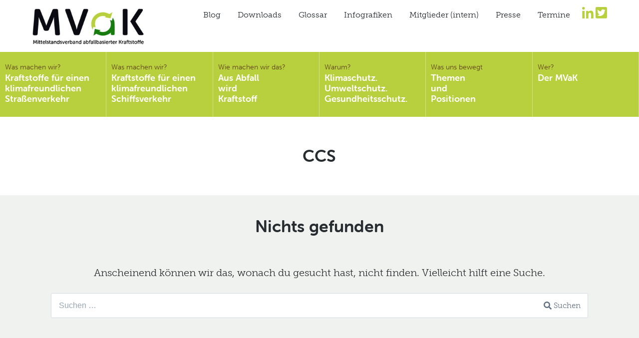

--- FILE ---
content_type: text/html; charset=UTF-8
request_url: https://www.mvak.eu/tag/ccs/
body_size: 14671
content:
<!DOCTYPE html>
<html lang="de" class="no-js">
<head>
	<meta charset="UTF-8">

<!-- Diese Seite wurde optimiert mit wpSEO (https://www.wpseo.org). -->
<title>CCS › Mittelstandsverband abfallbasierter Kraftstoffe e.V.</title>
<meta name="robots" content="noindex, follow" />
<link rel="canonical" href="https://www.mvak.eu/tag/ccs/" />

	<meta name="viewport" content="width=device-width, initial-scale=1">
	<link rel="profile" href="http://gmpg.org/xfn/11">
	<link rel="pingback" href="https://www.mvak.eu/xmlrpc.php">

	
	<style>img:is([sizes="auto" i], [sizes^="auto," i]) { contain-intrinsic-size: 3000px 1500px }</style>
	<script>document.documentElement.className = document.documentElement.className.replace("no-js","js");</script>
<link rel="alternate" type="application/rss+xml" title="Mittelstandsverband abfallbasierter Kraftstoffe e.V. &raquo; Feed" href="https://www.mvak.eu/feed/" />
<link rel="alternate" type="application/rss+xml" title="Mittelstandsverband abfallbasierter Kraftstoffe e.V. &raquo; Kommentar-Feed" href="https://www.mvak.eu/comments/feed/" />
<link rel="alternate" type="application/rss+xml" title="Mittelstandsverband abfallbasierter Kraftstoffe e.V. &raquo; Schlagwort-Feed zu CCS" href="https://www.mvak.eu/tag/ccs/feed/" />
<script type="text/javascript">
/* <![CDATA[ */
window._wpemojiSettings = {"baseUrl":"https:\/\/s.w.org\/images\/core\/emoji\/16.0.1\/72x72\/","ext":".png","svgUrl":"https:\/\/s.w.org\/images\/core\/emoji\/16.0.1\/svg\/","svgExt":".svg","source":{"concatemoji":"https:\/\/www.mvak.eu\/wp-includes\/js\/wp-emoji-release.min.js?ver=6.8.3"}};
/*! This file is auto-generated */
!function(s,n){var o,i,e;function c(e){try{var t={supportTests:e,timestamp:(new Date).valueOf()};sessionStorage.setItem(o,JSON.stringify(t))}catch(e){}}function p(e,t,n){e.clearRect(0,0,e.canvas.width,e.canvas.height),e.fillText(t,0,0);var t=new Uint32Array(e.getImageData(0,0,e.canvas.width,e.canvas.height).data),a=(e.clearRect(0,0,e.canvas.width,e.canvas.height),e.fillText(n,0,0),new Uint32Array(e.getImageData(0,0,e.canvas.width,e.canvas.height).data));return t.every(function(e,t){return e===a[t]})}function u(e,t){e.clearRect(0,0,e.canvas.width,e.canvas.height),e.fillText(t,0,0);for(var n=e.getImageData(16,16,1,1),a=0;a<n.data.length;a++)if(0!==n.data[a])return!1;return!0}function f(e,t,n,a){switch(t){case"flag":return n(e,"\ud83c\udff3\ufe0f\u200d\u26a7\ufe0f","\ud83c\udff3\ufe0f\u200b\u26a7\ufe0f")?!1:!n(e,"\ud83c\udde8\ud83c\uddf6","\ud83c\udde8\u200b\ud83c\uddf6")&&!n(e,"\ud83c\udff4\udb40\udc67\udb40\udc62\udb40\udc65\udb40\udc6e\udb40\udc67\udb40\udc7f","\ud83c\udff4\u200b\udb40\udc67\u200b\udb40\udc62\u200b\udb40\udc65\u200b\udb40\udc6e\u200b\udb40\udc67\u200b\udb40\udc7f");case"emoji":return!a(e,"\ud83e\udedf")}return!1}function g(e,t,n,a){var r="undefined"!=typeof WorkerGlobalScope&&self instanceof WorkerGlobalScope?new OffscreenCanvas(300,150):s.createElement("canvas"),o=r.getContext("2d",{willReadFrequently:!0}),i=(o.textBaseline="top",o.font="600 32px Arial",{});return e.forEach(function(e){i[e]=t(o,e,n,a)}),i}function t(e){var t=s.createElement("script");t.src=e,t.defer=!0,s.head.appendChild(t)}"undefined"!=typeof Promise&&(o="wpEmojiSettingsSupports",i=["flag","emoji"],n.supports={everything:!0,everythingExceptFlag:!0},e=new Promise(function(e){s.addEventListener("DOMContentLoaded",e,{once:!0})}),new Promise(function(t){var n=function(){try{var e=JSON.parse(sessionStorage.getItem(o));if("object"==typeof e&&"number"==typeof e.timestamp&&(new Date).valueOf()<e.timestamp+604800&&"object"==typeof e.supportTests)return e.supportTests}catch(e){}return null}();if(!n){if("undefined"!=typeof Worker&&"undefined"!=typeof OffscreenCanvas&&"undefined"!=typeof URL&&URL.createObjectURL&&"undefined"!=typeof Blob)try{var e="postMessage("+g.toString()+"("+[JSON.stringify(i),f.toString(),p.toString(),u.toString()].join(",")+"));",a=new Blob([e],{type:"text/javascript"}),r=new Worker(URL.createObjectURL(a),{name:"wpTestEmojiSupports"});return void(r.onmessage=function(e){c(n=e.data),r.terminate(),t(n)})}catch(e){}c(n=g(i,f,p,u))}t(n)}).then(function(e){for(var t in e)n.supports[t]=e[t],n.supports.everything=n.supports.everything&&n.supports[t],"flag"!==t&&(n.supports.everythingExceptFlag=n.supports.everythingExceptFlag&&n.supports[t]);n.supports.everythingExceptFlag=n.supports.everythingExceptFlag&&!n.supports.flag,n.DOMReady=!1,n.readyCallback=function(){n.DOMReady=!0}}).then(function(){return e}).then(function(){var e;n.supports.everything||(n.readyCallback(),(e=n.source||{}).concatemoji?t(e.concatemoji):e.wpemoji&&e.twemoji&&(t(e.twemoji),t(e.wpemoji)))}))}((window,document),window._wpemojiSettings);
/* ]]> */
</script>
<style id='wp-emoji-styles-inline-css' type='text/css'>

	img.wp-smiley, img.emoji {
		display: inline !important;
		border: none !important;
		box-shadow: none !important;
		height: 1em !important;
		width: 1em !important;
		margin: 0 0.07em !important;
		vertical-align: -0.1em !important;
		background: none !important;
		padding: 0 !important;
	}
</style>
<link rel='stylesheet' id='wp-block-library-css' href='https://www.mvak.eu/wp-includes/css/dist/block-library/style.min.css?ver=6.8.3' type='text/css' media='all' />
<style id='classic-theme-styles-inline-css' type='text/css'>
/*! This file is auto-generated */
.wp-block-button__link{color:#fff;background-color:#32373c;border-radius:9999px;box-shadow:none;text-decoration:none;padding:calc(.667em + 2px) calc(1.333em + 2px);font-size:1.125em}.wp-block-file__button{background:#32373c;color:#fff;text-decoration:none}
</style>
<link rel='stylesheet' id='eedee-gutenslider-init-css' href='https://www.mvak.eu/wp-content/plugins/gutenslider-premium/build/gutenslider-init.css?ver=1705051300' type='text/css' media='all' />
<link rel='stylesheet' id='twentig-blocks-css' href='https://www.mvak.eu/wp-content/plugins/twentig/dist/style-index.css?ver=d5575cd466f335729583' type='text/css' media='all' />
<style id='twentig-blocks-inline-css' type='text/css'>
@media (width < 768px) { .tw-sm-hidden { display: none !important; }}@media (768px <= width < 1024px) { .tw-md-hidden { display: none !important; }}@media (width >= 1024px) { .tw-lg-hidden { display: none !important; }}
.tw-mt-0{margin-top:0px!important;}.tw-mb-0{margin-bottom:0px!important;}.tw-mt-1{margin-top:5px!important;}.tw-mb-1{margin-bottom:5px!important;}.tw-mt-2{margin-top:10px!important;}.tw-mb-2{margin-bottom:10px!important;}.tw-mt-3{margin-top:15px!important;}.tw-mb-3{margin-bottom:15px!important;}.tw-mt-4{margin-top:20px!important;}.tw-mb-4{margin-bottom:20px!important;}.tw-mt-5{margin-top:30px!important;}.tw-mb-5{margin-bottom:30px!important;}.tw-mt-6{margin-top:40px!important;}.tw-mb-6{margin-bottom:40px!important;}.tw-mt-7{margin-top:50px!important;}.tw-mb-7{margin-bottom:50px!important;}.tw-mt-8{margin-top:60px!important;}.tw-mb-8{margin-bottom:60px!important;}.tw-mt-9{margin-top:80px!important;}.tw-mb-9{margin-bottom:80px!important;}.tw-mt-10{margin-top:100px!important;}.tw-mb-10{margin-bottom:100px!important;}.tw-mt-auto{margin-top:auto!important;}.tw-mb-auto{margin-bottom:auto!important;}
</style>
<style id='global-styles-inline-css' type='text/css'>
:root{--wp--preset--aspect-ratio--square: 1;--wp--preset--aspect-ratio--4-3: 4/3;--wp--preset--aspect-ratio--3-4: 3/4;--wp--preset--aspect-ratio--3-2: 3/2;--wp--preset--aspect-ratio--2-3: 2/3;--wp--preset--aspect-ratio--16-9: 16/9;--wp--preset--aspect-ratio--9-16: 9/16;--wp--preset--color--black: #000000;--wp--preset--color--cyan-bluish-gray: #abb8c3;--wp--preset--color--white: #ffffff;--wp--preset--color--pale-pink: #f78da7;--wp--preset--color--vivid-red: #cf2e2e;--wp--preset--color--luminous-vivid-orange: #ff6900;--wp--preset--color--luminous-vivid-amber: #fcb900;--wp--preset--color--light-green-cyan: #7bdcb5;--wp--preset--color--vivid-green-cyan: #00d084;--wp--preset--color--pale-cyan-blue: #8ed1fc;--wp--preset--color--vivid-cyan-blue: #0693e3;--wp--preset--color--vivid-purple: #9b51e0;--wp--preset--gradient--vivid-cyan-blue-to-vivid-purple: linear-gradient(135deg,rgba(6,147,227,1) 0%,rgb(155,81,224) 100%);--wp--preset--gradient--light-green-cyan-to-vivid-green-cyan: linear-gradient(135deg,rgb(122,220,180) 0%,rgb(0,208,130) 100%);--wp--preset--gradient--luminous-vivid-amber-to-luminous-vivid-orange: linear-gradient(135deg,rgba(252,185,0,1) 0%,rgba(255,105,0,1) 100%);--wp--preset--gradient--luminous-vivid-orange-to-vivid-red: linear-gradient(135deg,rgba(255,105,0,1) 0%,rgb(207,46,46) 100%);--wp--preset--gradient--very-light-gray-to-cyan-bluish-gray: linear-gradient(135deg,rgb(238,238,238) 0%,rgb(169,184,195) 100%);--wp--preset--gradient--cool-to-warm-spectrum: linear-gradient(135deg,rgb(74,234,220) 0%,rgb(151,120,209) 20%,rgb(207,42,186) 40%,rgb(238,44,130) 60%,rgb(251,105,98) 80%,rgb(254,248,76) 100%);--wp--preset--gradient--blush-light-purple: linear-gradient(135deg,rgb(255,206,236) 0%,rgb(152,150,240) 100%);--wp--preset--gradient--blush-bordeaux: linear-gradient(135deg,rgb(254,205,165) 0%,rgb(254,45,45) 50%,rgb(107,0,62) 100%);--wp--preset--gradient--luminous-dusk: linear-gradient(135deg,rgb(255,203,112) 0%,rgb(199,81,192) 50%,rgb(65,88,208) 100%);--wp--preset--gradient--pale-ocean: linear-gradient(135deg,rgb(255,245,203) 0%,rgb(182,227,212) 50%,rgb(51,167,181) 100%);--wp--preset--gradient--electric-grass: linear-gradient(135deg,rgb(202,248,128) 0%,rgb(113,206,126) 100%);--wp--preset--gradient--midnight: linear-gradient(135deg,rgb(2,3,129) 0%,rgb(40,116,252) 100%);--wp--preset--font-size--small: 13px;--wp--preset--font-size--medium: 20px;--wp--preset--font-size--large: 36px;--wp--preset--font-size--x-large: 42px;--wp--preset--spacing--20: 0.44rem;--wp--preset--spacing--30: 0.67rem;--wp--preset--spacing--40: 1rem;--wp--preset--spacing--50: 1.5rem;--wp--preset--spacing--60: 2.25rem;--wp--preset--spacing--70: 3.38rem;--wp--preset--spacing--80: 5.06rem;--wp--preset--shadow--natural: 6px 6px 9px rgba(0, 0, 0, 0.2);--wp--preset--shadow--deep: 12px 12px 50px rgba(0, 0, 0, 0.4);--wp--preset--shadow--sharp: 6px 6px 0px rgba(0, 0, 0, 0.2);--wp--preset--shadow--outlined: 6px 6px 0px -3px rgba(255, 255, 255, 1), 6px 6px rgba(0, 0, 0, 1);--wp--preset--shadow--crisp: 6px 6px 0px rgba(0, 0, 0, 1);}:where(.is-layout-flex){gap: 0.5em;}:where(.is-layout-grid){gap: 0.5em;}body .is-layout-flex{display: flex;}.is-layout-flex{flex-wrap: wrap;align-items: center;}.is-layout-flex > :is(*, div){margin: 0;}body .is-layout-grid{display: grid;}.is-layout-grid > :is(*, div){margin: 0;}:where(.wp-block-columns.is-layout-flex){gap: var(--wp--style--columns-gap-default,2em);}:where(.wp-block-columns.is-layout-grid){gap: var(--wp--style--columns-gap-default,2em);}:where(.wp-block-post-template.is-layout-flex){gap: 1.25em;}:where(.wp-block-post-template.is-layout-grid){gap: 1.25em;}.has-black-color{color: var(--wp--preset--color--black) !important;}.has-cyan-bluish-gray-color{color: var(--wp--preset--color--cyan-bluish-gray) !important;}.has-white-color{color: var(--wp--preset--color--white) !important;}.has-pale-pink-color{color: var(--wp--preset--color--pale-pink) !important;}.has-vivid-red-color{color: var(--wp--preset--color--vivid-red) !important;}.has-luminous-vivid-orange-color{color: var(--wp--preset--color--luminous-vivid-orange) !important;}.has-luminous-vivid-amber-color{color: var(--wp--preset--color--luminous-vivid-amber) !important;}.has-light-green-cyan-color{color: var(--wp--preset--color--light-green-cyan) !important;}.has-vivid-green-cyan-color{color: var(--wp--preset--color--vivid-green-cyan) !important;}.has-pale-cyan-blue-color{color: var(--wp--preset--color--pale-cyan-blue) !important;}.has-vivid-cyan-blue-color{color: var(--wp--preset--color--vivid-cyan-blue) !important;}.has-vivid-purple-color{color: var(--wp--preset--color--vivid-purple) !important;}.has-black-background-color{background-color: var(--wp--preset--color--black) !important;}.has-cyan-bluish-gray-background-color{background-color: var(--wp--preset--color--cyan-bluish-gray) !important;}.has-white-background-color{background-color: var(--wp--preset--color--white) !important;}.has-pale-pink-background-color{background-color: var(--wp--preset--color--pale-pink) !important;}.has-vivid-red-background-color{background-color: var(--wp--preset--color--vivid-red) !important;}.has-luminous-vivid-orange-background-color{background-color: var(--wp--preset--color--luminous-vivid-orange) !important;}.has-luminous-vivid-amber-background-color{background-color: var(--wp--preset--color--luminous-vivid-amber) !important;}.has-light-green-cyan-background-color{background-color: var(--wp--preset--color--light-green-cyan) !important;}.has-vivid-green-cyan-background-color{background-color: var(--wp--preset--color--vivid-green-cyan) !important;}.has-pale-cyan-blue-background-color{background-color: var(--wp--preset--color--pale-cyan-blue) !important;}.has-vivid-cyan-blue-background-color{background-color: var(--wp--preset--color--vivid-cyan-blue) !important;}.has-vivid-purple-background-color{background-color: var(--wp--preset--color--vivid-purple) !important;}.has-black-border-color{border-color: var(--wp--preset--color--black) !important;}.has-cyan-bluish-gray-border-color{border-color: var(--wp--preset--color--cyan-bluish-gray) !important;}.has-white-border-color{border-color: var(--wp--preset--color--white) !important;}.has-pale-pink-border-color{border-color: var(--wp--preset--color--pale-pink) !important;}.has-vivid-red-border-color{border-color: var(--wp--preset--color--vivid-red) !important;}.has-luminous-vivid-orange-border-color{border-color: var(--wp--preset--color--luminous-vivid-orange) !important;}.has-luminous-vivid-amber-border-color{border-color: var(--wp--preset--color--luminous-vivid-amber) !important;}.has-light-green-cyan-border-color{border-color: var(--wp--preset--color--light-green-cyan) !important;}.has-vivid-green-cyan-border-color{border-color: var(--wp--preset--color--vivid-green-cyan) !important;}.has-pale-cyan-blue-border-color{border-color: var(--wp--preset--color--pale-cyan-blue) !important;}.has-vivid-cyan-blue-border-color{border-color: var(--wp--preset--color--vivid-cyan-blue) !important;}.has-vivid-purple-border-color{border-color: var(--wp--preset--color--vivid-purple) !important;}.has-vivid-cyan-blue-to-vivid-purple-gradient-background{background: var(--wp--preset--gradient--vivid-cyan-blue-to-vivid-purple) !important;}.has-light-green-cyan-to-vivid-green-cyan-gradient-background{background: var(--wp--preset--gradient--light-green-cyan-to-vivid-green-cyan) !important;}.has-luminous-vivid-amber-to-luminous-vivid-orange-gradient-background{background: var(--wp--preset--gradient--luminous-vivid-amber-to-luminous-vivid-orange) !important;}.has-luminous-vivid-orange-to-vivid-red-gradient-background{background: var(--wp--preset--gradient--luminous-vivid-orange-to-vivid-red) !important;}.has-very-light-gray-to-cyan-bluish-gray-gradient-background{background: var(--wp--preset--gradient--very-light-gray-to-cyan-bluish-gray) !important;}.has-cool-to-warm-spectrum-gradient-background{background: var(--wp--preset--gradient--cool-to-warm-spectrum) !important;}.has-blush-light-purple-gradient-background{background: var(--wp--preset--gradient--blush-light-purple) !important;}.has-blush-bordeaux-gradient-background{background: var(--wp--preset--gradient--blush-bordeaux) !important;}.has-luminous-dusk-gradient-background{background: var(--wp--preset--gradient--luminous-dusk) !important;}.has-pale-ocean-gradient-background{background: var(--wp--preset--gradient--pale-ocean) !important;}.has-electric-grass-gradient-background{background: var(--wp--preset--gradient--electric-grass) !important;}.has-midnight-gradient-background{background: var(--wp--preset--gradient--midnight) !important;}.has-small-font-size{font-size: var(--wp--preset--font-size--small) !important;}.has-medium-font-size{font-size: var(--wp--preset--font-size--medium) !important;}.has-large-font-size{font-size: var(--wp--preset--font-size--large) !important;}.has-x-large-font-size{font-size: var(--wp--preset--font-size--x-large) !important;}
:where(.wp-block-post-template.is-layout-flex){gap: 1.25em;}:where(.wp-block-post-template.is-layout-grid){gap: 1.25em;}
:where(.wp-block-columns.is-layout-flex){gap: 2em;}:where(.wp-block-columns.is-layout-grid){gap: 2em;}
:root :where(.wp-block-pullquote){font-size: 1.5em;line-height: 1.6;}
</style>
<link rel='stylesheet' id='contact-form-7-css' href='https://www.mvak.eu/wp-content/plugins/contact-form-7/includes/css/styles.css?ver=6.1.4' type='text/css' media='all' />
<link rel='stylesheet' id='ctf_styles-css' href='https://www.mvak.eu/wp-content/plugins/custom-twitter-feeds-pro/css/ctf-styles.min.css?ver=1.10' type='text/css' media='all' />
<link rel='stylesheet' id='mapsmarkerpro-css' href='https://www.mvak.eu/wp-content/plugins/maps-marker-pro/css/mapsmarkerpro.css?ver=4.29.1' type='text/css' media='all' />
<link rel='stylesheet' id='pgafu-public-style-css' href='https://www.mvak.eu/wp-content/plugins/post-grid-and-filter-ultimate/assets/css/pgafu-public.css?ver=1.7.4' type='text/css' media='all' />
<link rel='stylesheet' id='wpg-main-style-css' href='https://www.mvak.eu/wp-content/plugins/wp_glossary/assets/css/style.css?ver=6.8.3' type='text/css' media='all' />
<link rel='stylesheet' id='wpg-tooltipster-style-css' href='https://www.mvak.eu/wp-content/plugins/wp_glossary/assets/css/tooltipster/tooltipster.css?ver=6.8.3' type='text/css' media='all' />
<link rel='stylesheet' id='wpg-tooltipster-light-style-css' href='https://www.mvak.eu/wp-content/plugins/wp_glossary/assets/css/tooltipster/themes/tooltipster-light.css?ver=6.8.3' type='text/css' media='all' />
<link rel='stylesheet' id='atomic-blocks-style-css' href='https://www.mvak.eu/wp-content/themes/atomic-blocks/style.css?ver=6.8.3' type='text/css' media='all' />
<style id='atomic-blocks-style-inline-css' type='text/css'>


	button,
	input[type='button'],
	input[type='submit'],
	.button,
	.page-numbers.current,
	.page-numbers:hover,
	#page #infinite-handle button,
	#page #infinite-handle button:hover,
	.comment-navigation a,
	.su-button,
	.mobile-navigation,
	.toggle-active {
	      background-color: #7fba00;
	}

	.entry-content p a,
	.entry-content p a:hover,
	.header-text a,
	.header-text a:hover,
	.entry-content .meta-list a,
	.post-navigation a:hover .post-title,
	.entry-header .entry-title a:hover,
	#page .more-link:hover,
	.site-footer a,
	.main-navigation a:hover,
	.main-navigation ul li.current-menu-item a,
	.main-navigation ul li.current-page-item a {
		color: #7fba00;
	}

	.entry-header .entry-title a:hover {
		box-shadow: inset 0 -4px 0 #7fba00;
	}

	.entry-content p a,
	.header-text a {
		box-shadow: inset 0 -1px 0 #7fba00;
	}

	.entry-content p a:hover,
	.header-text a:hover {
		box-shadow: inset 0 -2px 0 #7fba00;
	}

	@media (min-width: 1000px) {
		#primary {
			width: 100%;
		}
	}

	@media (min-width: 1000px) {
		.entry-header .entry-title {
			font-size: 34px;
		}
	}

	h1, h2, h3, h4, h5, h6, body, button,
	input[type='button'],
	input[type='reset'],
	input[type='submit'],
	.button,
	#page #infinite-handle button {
		font-family: 'Nunito Sans', 'Helvetica Neue', Helvetica, Arial, sans-serif;;
	}

	
</style>
<link rel='stylesheet' id='atomic-blocks-fonts-css' data-borlabs-font-blocker-href='//fonts.googleapis.com/css?display=swap&#038;family=Muli%3A700%7CNunito+Sans%3A400%2C400i%2C600%2C700&#038;subset=latin%2Clatin-ext' type='text/css' media='all' />
<link rel='stylesheet' id='font-awesome-css' href='https://www.mvak.eu/wp-content/themes/atomic-blocks/inc/fontawesome/css/fontawesome-all.css?ver=5.0.12' type='text/css' media='screen' />
<link rel='stylesheet' id='atomic-blocks-shared-styles-css' href='https://www.mvak.eu/wp-content/themes/atomic-blocks/common.css?ver=1.0' type='text/css' media='screen' />
<style id='atomic-blocks-shared-styles-inline-css' type='text/css'>
#editor .edit-post-visual-editor textarea.editor-post-title__input { font-size: 34px; }
		#editor .editor-rich-text__tinymce a {
			box-shadow: inset 0 -1px 0 #7fba00;
			color: #7fba00;
		}
		#editor .editor-rich-text__tinymce a:hover,
		.ab-block-post-grid h2 a:hover,
		.ab-block-post-grid .ab-block-post-grid-link:hover {
			color: #7fba00;
			box-shadow: inset 0 -2px 0 #7fba00;
		}
		.wp-block:not([data-align="full"]):not([data-align="wide"]) { max-width: 100%; }
</style>
<link rel='stylesheet' id='newsletter-css' href='https://www.mvak.eu/wp-content/plugins/newsletter/style.css?ver=9.1.1' type='text/css' media='all' />
<link rel='stylesheet' id='borlabs-cookie-custom-css' href='https://www.mvak.eu/wp-content/cache/borlabs-cookie/1/borlabs-cookie-1-de.css?ver=3.3.23-45' type='text/css' media='all' />
<script type="text/javascript" src="https://www.mvak.eu/wp-includes/js/jquery/jquery.min.js?ver=3.7.1" id="jquery-core-js"></script>
<script type="text/javascript" src="https://www.mvak.eu/wp-includes/js/jquery/jquery-migrate.min.js?ver=3.4.1" id="jquery-migrate-js"></script>
<script type="text/javascript" src="https://www.mvak.eu/wp-content/plugins/wp_glossary/assets/js/mixitup.min.js?ver=6.8.3" id="wpg-mixitup-script-js"></script>
<script type="text/javascript" src="https://www.mvak.eu/wp-content/plugins/wp_glossary/assets/js/jquery.tooltipster.min.js?ver=6.8.3" id="wpg-tooltipster-script-js"></script>
<script type="text/javascript" id="wpg-main-script-js-extra">
/* <![CDATA[ */
var wpg = {"animation":"1","is_tooltip":"1","tooltip_theme":"light","tooltip_animation":"fade","tooltip_position":"top","tooltip_is_arrow":"1","tooltip_min_width":"250","tooltip_max_width":"500","tooltip_speed":"350","tooltip_delay":"200","tooltip_is_touch_devices":"1"};
/* ]]> */
</script>
<script type="text/javascript" src="https://www.mvak.eu/wp-content/plugins/wp_glossary/assets/js/scripts.js?ver=6.8.3" id="wpg-main-script-js"></script>
<script data-no-optimize="1" data-no-minify="1" data-cfasync="false" type="text/javascript" src="https://www.mvak.eu/wp-content/cache/borlabs-cookie/1/borlabs-cookie-config-de.json.js?ver=3.3.23-50" id="borlabs-cookie-config-js"></script>
<script data-no-optimize="1" data-no-minify="1" data-cfasync="false" type="text/javascript" src="https://www.mvak.eu/wp-content/plugins/borlabs-cookie/assets/javascript/borlabs-cookie-prioritize.min.js?ver=3.3.23" id="borlabs-cookie-prioritize-js"></script>
<link rel="https://api.w.org/" href="https://www.mvak.eu/wp-json/" /><link rel="alternate" title="JSON" type="application/json" href="https://www.mvak.eu/wp-json/wp/v2/tags/959" /><link rel="EditURI" type="application/rsd+xml" title="RSD" href="https://www.mvak.eu/xmlrpc.php?rsd" />
<meta name="generator" content="WordPress 6.8.3" />
		<!-- Custom Logo: hide header text -->
		<style id="custom-logo-css" type="text/css">
			.titles-wrap {
				position: absolute;
				clip-path: inset(50%);
			}
		</style>
		<noscript><style>.tw-block-animation{opacity:1;transform:none;clip-path:none;}</style></noscript>
<style type="text/css">
				.wpg-list-block h3 {
					background-color:#f4f4f4;
					color:#777777;
					;
				}
			</style><!-- Analytics by WP Statistics - https://wp-statistics.com -->
<script>
  window.brlbsWpStatisticsDOMContentLoadedHasAlreadyFired = false;
  document.addEventListener("DOMContentLoaded", function () {
    window.brlbsWpStatisticsDOMContentLoadedHasAlreadyFired = true;
  });
</script><style type="text/css" id="custom-background-css">
body.custom-background { background-color: #f0f2ef; }
</style>
	<style type="text/css">.blue-message {
background: none repeat scroll 0 0 #3399ff;
    color: #ffffff;
    text-shadow: none;
    font-size: 14px;
    line-height: 24px;
    padding: 10px;
}.green-message {
background: none repeat scroll 0 0 #8cc14c;
    color: #ffffff;
    text-shadow: none;
    font-size: 14px;
    line-height: 24px;
    padding: 10px;
}.orange-message {
background: none repeat scroll 0 0 #faa732;
    color: #ffffff;
    text-shadow: none;
    font-size: 14px;
    line-height: 24px;
    padding: 10px;
}.red-message {
background: none repeat scroll 0 0 #da4d31;
    color: #ffffff;
    text-shadow: none;
    font-size: 14px;
    line-height: 24px;
    padding: 10px;
}.grey-message {
background: none repeat scroll 0 0 #53555c;
    color: #ffffff;
    text-shadow: none;
    font-size: 14px;
    line-height: 24px;
    padding: 10px;
}.left-block {
background: none repeat scroll 0 0px, radial-gradient(ellipse at center center, #ffffff 0%, #f2f2f2 100%) repeat scroll 0 0 rgba(0, 0, 0, 0);
    color: #8b8e97;
    padding: 10px;
    margin: 10px;
    float: left;
}.right-block {
background: none repeat scroll 0 0px, radial-gradient(ellipse at center center, #ffffff 0%, #f2f2f2 100%) repeat scroll 0 0 rgba(0, 0, 0, 0);
    color: #8b8e97;
    padding: 10px;
    margin: 10px;
    float: right;
}.blockquotes {
background: none;
    border-left: 5px solid #f1f1f1;
    color: #8B8E97;
    font-size: 14px;
    font-style: italic;
    line-height: 22px;
    padding-left: 15px;
    padding: 10px;
    width: 60%;
    float: left;
}</style><link rel="icon" href="https://www.mvak.eu/wp-content/uploads/2020/09/MVaK-favicon-150x150.png" sizes="32x32" />
<link rel="icon" href="https://www.mvak.eu/wp-content/uploads/2020/09/MVaK-favicon-300x300.png" sizes="192x192" />
<link rel="apple-touch-icon" href="https://www.mvak.eu/wp-content/uploads/2020/09/MVaK-favicon-300x300.png" />
<meta name="msapplication-TileImage" content="https://www.mvak.eu/wp-content/uploads/2020/09/MVaK-favicon-300x300.png" />
		<style type="text/css" id="wp-custom-css">
			/* Schriften & Groessen */
h1, h2, h3, h4, h5, h6 {font-family: 'museo-sans-rounded',  Verdana, sans-serif !important; font-weight: 300;}
 body, button, input[type='button'], input[type='reset'], input[type='submit'], .button, #page #infinite-handle button {font-family: 'museo-slab',  Verdana, sans-serif !important; font-weight: 300;}
h2, h3 {color: #b8d03e;}
h2#unterstuetzung {margin-bottom: 0.25em !important;}
h2#unterstuetzung+h3 {margin-bottom: 1.25em;}
h4 { font-family: 'museo-sans-rounded', Verdana, sans-serif !important;color: #604417; font-weight: 100 !important; font-size: 0.9em;}
figcaption {font-size: 0.8em; text-align: center;}
.ssec-content a {color: #272c30; }
.listeabc ul li {list-style-type: lower-latin;}
.leaflet-popup-content p {font-size: 14px !important;}

body.error404 .header-text{ display: none !important; }

/* Seitenkopf */
.site-identity {padding: 0.5% 0}
.site-title-wrap {max-width: 225px; padding: 10px 0}
@media screen and (min-width: 1300px) {.site-title-wrap {max-width: 275px;}}
.site-header {background: #fff;}
.site-footer {background: #b8d03e;}
.site-footer .widget-title {color: #fff; font-size: 1.5em;}
.site-header .container {max-width: 90%; padding: 0;}
.site-info, .site-info a {color: #fff !important;}
.entry-header {display: none;}
#page {padding-top: 0;}
.main-navigation {font-weight: 300; font-size: 16px;}
.site-content a {color: #7fba00 ;}
.netzwerklogo figcaption {max-width: 300px;}

body.page-id-8799 #page,
body.page-id-5827 #page, body.page-id-2181 #page, body.page-id-2176 #page, body.page-id-1810 #page,
body.page-id-1511 #page, body.page-id-1514 #page, body.page-id-230 #page, body.page-id-231 #page, body.page-id-232 #page, body.page-id-233 #page, body.page-id-234 #page, body.page-id-235 #page, body.page-id-237 #page, body.page-id-3 #page, body.page-id-15 #page, body.page-id-16 #page, body.page-id-17 #page, body.parent-pageid-234 #page {padding-top:  6%; padding-bottom: 6% }
body.single-post .post-content {padding-top: 1em;}
body.single-post.postid-10320  header.entry-header {width: 65%; background: #b8d03e; float: left; padding: 10px; color: #fff; margin-top: 2em; margin-right: 5%;}
body.single-post header.entry-header {width: 50%; background: #b8d03e; float: left; padding: 10px; color: #fff; margin-top: 2em;}
body.single-post .without-featured-image header.entry-header {width: 100%;}
body.single-post .featured-image {width: 50% !important; float: left; }
body.single-post.postid-10320 .featured-image {width: 30% !important; float: left; }
body.single-post.postid-1415 header.entry-header {width: 70%; background: #b8d03e; float: left; padding: 10px; color: #fff; margin-top: 2em;}
body.single-post.postid-1415 .featured-image {width: 30% !important; float: left;}


/* Hauptnavigation */
.top-navigation-right { max-width: calc(100% - 300px); }
.top-main-navigation { margin: 0; padding: 0; background: none; position: absolute; top: 342px; width: 100%;}
body.page-id-8799 .top-main-navigation, body.error404 .top-main-navigation, body.single .top-main-navigation, body.single-glossary .top-main-navigation, body.search .top-main-navigation, body.page-id-2181 .top-main-navigation, body.page-id-1810 .top-main-navigation, body.page-id-2176 .top-main-navigation, body.page-id-1511 .top-main-navigation, body.page-id-1514 .top-main-navigation, body.page-id-1153 .top-main-navigation, body.page-id-1190 .top-main-navigation, body.page-id-981 .top-main-navigation, body.page-id-1056 .top-main-navigation,  body.page-id-1057 .top-main-navigation,  body.page-id-1058 .top-main-navigation, body.page-id-863 .top-main-navigation, body.page-id-230 .top-main-navigation, body.page-id-231 .top-main-navigation, body.page-id-232 .top-main-navigation, body.page-id-233 .top-main-navigation, body.page-id-234 .top-main-navigation, body.page-id-235 .top-main-navigation, body.page-id-237 .top-main-navigation, body.page-id-3 .top-main-navigation, body.page-id-15 .top-main-navigation, body.page-id-16 .top-main-navigation, body.page-id-17 .top-main-navigation, body.archive .top-main-navigation, body.single-post .top-main-navigation, body.parent-pageid-234  .top-main-navigation, body.page-id-5827 .top-main-navigation {position: relative; top: auto;}
body.search #page {padding-top: 2em;}
body.search #page .entry-header {display: block; margin-bottom: 0.5em;}
body.search #page .entry-header h2 {margin-bottom: 0.5em;}
body.search .entry-byline {display: none !important;}
body.single-glossary .entry-header {display: block; margin-top: 2em;}
body.single-glossary .entry-header h1:before {content: "Glossar: ";}
body.single-glossary .entry-byline {display: none;}
body.single-ssec_event #page {margin-top: 40px;}
body.single-post .post .entry-header, body.archive .post .entry-header {display: block; margin-top: 2em;}
.top-main-navigation ul {list-style: none; list-style: none; margin: 0; padding: 0; }
.top-main-navigation ul li {list-style: none; width: calc(16.666%); display: block; float: left;vertical-align: top; padding: 0; margin: 0; background: #b8d03e;}
.top-main-navigation ul li:last-child {border-right: none;}
.top-main-navigation ul li a {color: #fff; font-weight: 600; font-family: 'museo-sans-rounded', sans-serif !important; display: block; min-height: 130px; padding: 10px 10px 15px 10px; font-size: 18px; border-right: 1px solid rgba(255,255,255,0.4); line-height: 1.2em;}
@media (min-width: 990px) and (max-width: 1150px) {
	.top-main-navigation ul li a  {font-size: 18px;}
}
@media (min-width: 1500px)  {
	.top-main-navigation ul li a  {font-size: 25px; min-height: 160px;}
}
.top-main-navigation ul li a:hover {background: #006533; background: #7fba00; background: rgba(0,0,0,0.1); color: #fff; border-right: 1px solid rgba(255,255,255,0.4); }
.top-main-navigation ul li.current-page-ancestor a {background: #7fba00; background: rgba(0,0,0,0.1); color: #fff; border-right: 1px solid rgba(255,255,255,0.4);}

.top-main-navigation ul li a:hover span{ color: #fff;}
.top-main-navigation ul li a span {color: #604417; font-weight: 400; font-family: 'museo-sans', Verdana, sans-serif !important; font-size: 0.8em; margin: 10px 0 0 0; display: block;}
.top-main-navigation ul li:hover a span {color: #604417; font-weight: 400; font-family: 'museo-sans', Verdana, sans-serif !important; font-size: 0.8em; margin: 10px 0 0 0; display: block;}
.top-main-navigation ul li.current-menu-item{background: none; opacity: 0;}

/* Subnavigation */
ul#menu-submenue li.twitter {padding: 0 !important;}
ul#menu-submenue li.twitter a {color: #b8d03e; font-size: 0;}
ul#menu-submenue li.twitter a:before {content: "\f081"; color: #b8d03e; font-size: 26px;
font-family: 'Font Awesome 5 Brands';
padding: 0;
display: inline-block;
text-align: center;
line-height: 1;
-webkit-font-smoothing: antialiased;}
ul#menu-submenue li.linkedin {padding: 0 0 0 5px !important;}
ul#menu-submenue li.linkedin a {color: #b8d03e; font-size: 0;}
ul#menu-submenue li.linkedin a:before {content: "\f0e1"; color: #b8d03e;font-size: 26px;
font-family: 'Font Awesome 5 Brands';
padding: 0;
display: inline-block;
text-align: center;
line-height: 1;
-webkit-font-smoothing: antialiased;}
ul#menu-social a:before {color: #fff;}

/* Navigation Mitglieder-Bereich*/

ul#menu-mitglieder {padding: 0; list-style: none; margin: 0;}
ul#menu-mitglieder li {border-bottom: 1px solid #ccc; margin-bottom: 0.5em; padding-bottom: 0.5em; font-size: 0.8em;}
ul#menu-mitglieder li:last-child {border-bottom: 1px solid #ccc; margin-bottom: 0.5em; padding-bottom: 0.5em; font-size: 0.8em;}

/* Headerbild & Text */
div.advgb-image-block.full-width { margin: 0 0 5em 0; padding: 0 0 0 0; height: 697px !important; height: calc(100vh - 150px) !important;}
.wp-block-eedee-block-gutenslider {--gutenslider-min-height:calc(100vh - 150px) !important;}
h4.advgb-image-title {padding-top: 150px;}

body.home div.advgb-image-block.full-width { margin: 0 0 5em 0; padding: 150px 0 0 0; height: calc(100vh - 150px) !important;}
.top-main-navigation {top: calc(55vh - 157px);}
h4.advgb-image-title, .slide-content h2 { font-weight: 100 !important; font-family: 'museo-sans', Verdana, sans-serif !important; font-size: 1em; margin-bottom: 10px; padding-left: 20px; text-shadow: 1px 1px 3px #333; color: #fff; text-align: left;}
p.advgb-image-subtitle, .slide-content h3 {font-size: 42px; font-family: 'museo-sans-rounded', Verdana, sans-serif !important; font-weight: 800;max-width: 65%; line-height: 48px; bborder-bottom: 5px solid #b8d03e; padding-left: 20px; display: inline-block;text-shadow: 1px 1px 3px #333; color: #fff; text-align: left !important;}
p.advgb-image-subtitle a {color: #fff !important; box-shadow: inset 0 0 0 #7fba00}

p.advgb-image-subtitle:after, .slide-content h3:after {
  content: " ";
  border-bottom-style: solid;
  border-bottom-width: 10px;
  display:table-cell;
  width:380px;
	color: #b8d03e;
	position: relative; left: -20px; top: 10px;
}

ul.meta-list {margin-top: 2em !important;}

/* Highlight Mitglied werden */
.mitgliedwerden {background:#b8d03e; color: #fff; padding: 5% 10%;}
.mitgliedwerden h2, .mitgliedwerden h3, .mitgliedwerden a {color: #fff !important; border: none; box-shadow: none !important;} 
.mitgliedwerden img {margin:0 0 -180px -50px;}
.mitgliedwerden h3 {margin-top: -0.5em; font-weight: 100 !important; font-family: 'museo-sans' !important;}
.mitgliedwerden .advgb-tab-body-wrapper p {color: #272c30;}

/* Highlight Geschaeftsstelle */
.geschaeftsstelle {background:#b8d03e; color: #fff; padding: 5% 0%; margin-bottom: 0;}
.geschaeftsstelle h2, .geschaeftsstelle h3, .geschaeftsstelle a {color: #fff !important; border: none; box-shadow: none !important;} 
.geschaeftsstelle img {}
.geschaeftsstelle h3 {margin-top: -0.5em; font-weight: 100 !important; font-family: 'museo-sans' !important;}
.geschaeftsstelle .advgb-tab-body-wrapper p {color: #272c30;}
.geschaeftsstelle .wp-block-group__inner-container {max-width: 1000px; margin: 0 auto}


/* Highlight Helfen */
.helfen {background:#006533; color: #fff; padding: 5% 10%; margin-bottom: -2em;}
.helfen h2 {color: #fff !important; border: none;} 
.helfen h3 {margin-bottom: 0.5em; font-weight: 100 !important; font-family: 'museo-sans' !important;}
.helfen div.advgb-tab-body {padding: 1.5em 0.75em;}
.helfen .advgb-tab-body-wrapper h3 {margin-top: 0em;}
.helfen .advgb-tab-body-wrapper p, .helfen .advgb-tab-body-wrapper a {color: #272c30; box-shadow: none !important;}

ul.advgb-tabs-panel li.advgb-tab, ul.advgb-tabs-panel li.advgb-tab.ui-state-default {margin: 0 !important;}

body.page-id-217 #content {padding: 0;}

/* Recyclingprozess */
ul.recyclingprozess {list-style: none; background: rgba(255,255,255,0.5);  padding: 1em; border-radius: 10px;}
ul.recyclingprozess li {list-style: none; font-weight: 500; width: 100%; display: block; background: #b8d03e; padding:15px; text-align: center; color: #fff; position: relative; border-radius: 5px; font-size: 0.8em;}
ul.recyclingprozess li:after {content: ""; display: block; width: 10px; height: 10px; position: absolute; background: #b8d03e; left: 50%; transform: rotate(45deg); bottom: -5px;}
ul.recyclingprozess li:last-child:after {display: none;}

/* Twitter Feed */
.wp-block-cover, .wp-block-cover-image {margin-bottom: 3em; min-height: 300px;}
.wp-block-cover p.wp-block-cover-text { text-align: left; max-width: 1085px; width: 85%;}
.wp-block-cover p.wp-block-cover-text strong {font-size: 1.2em;text-transform: uppercase;;}
.wp-block-cover p.wp-block-cover-text em { font-style: normal; margin-left: 3.5em; display: block; font-size: 0.8em; }
#ctf .ctf-tweet-meta {margin: 0;}
.footer-widgets .footer-column {width: 100%;}
.ctf-item {background: #fff;padding: 10px !important;}
.wp-block-button__link {border-radius: 5px; background: #b8d03e; color: #fff !important;}
.wp-block-button__link:hover {border-radius: 5px; background: #333;}
.ctf-owl-prev {left: -40px !important; top: -225px !important;}
.ctf-owl-next {right: -40px !important; top: -225px !important;}
.ctf-carousel .ctf-owl-item>div  {min-height: 375px !important; overflow: inital;  }
.ctf-carousel .ctf-owl-item>div a {word-break: break-all;}
.ctf-carousel .ctf-owl-item>div a { }
.entry-content ul.blocks-gallery-grid {margin: 0 !important; padding: 0;}

/* Glossar/Tooltips */
.tooltipster-content {background: #fff; border-radius: 3px;}
.wpg-tooltip-content {font-family: 'museo-slab', Verdana, sans-serif !important; font-weight: 300;}
.wpg-back-link {text-align: left;}

/* Karte Mitglieder */
.maps-marker-pro .mmp-popup-name {display: none !important;}
.leaflet-pane.leaflet-tile-pane {filter: saturate(0%)  !important;}

/* Borlabs Cookie*/
#BorlabsCookieBox .cookie-logo {max-width: 128px !important;}
#CookieBoxTextDescription {text-align: center;}
#BBorlabsCookieBox .cookie-box ._brlbs-accept ._brlbs-btn._brlbs-btn-accept-all {background: #b8d03e url( https://www.mvak.eu/wp-content/uploads/2020/10/noun_fast-car_3012976.png) center right no-repeat; background-size: contain; padding-right: 20px;}

body.page-id-1810 .wp-block-file__button {display: none;}
.wp-block-file__button {background: #fff !important; padding: 10px;}

/* Terminkalender */
.ssec-title {min-width: 200px;}
.ssec-content {}

.b10kommt_desktop { position: absolute; top: 50px; right: 0px;  z-index: 1000; transform: rotate(7deg); width: 175px;}

/* Mobile Anpassungen */
@media (max-width: 1000px) {
	
	.b10kommt_mobil { position: relative; width: 175px; top: -175px; z-index: 1; transform: rotate(3deg); margin-bottom: -155px; left: calc(100% - 200px) !important;}
	
	.site-identity {padding: 10px 0 0 0; text-align: center;}
	.top-main-navigation {display: none;}
	.advgb-image-subtitle, .slide-content h3 {font-size: 1.9em !important; line-height: 1em !important;}
	#menu-mobiles-menue a span {font-size: 0.7em;}
	.wp-block-spacer {height: 30px !important;}
	.mitgliedwerden img {margin: 0;}
	img.wp-image-710, img.wp-image-208, img.wp-image-721, img.wp-image-725, img.wp-image-727 {max-width: 70%}
	.wp-image-159 {max-width: 100px !important; }
	.geschaeftsstelle {padding: 5%;}
	
	body.single-post .post-content {padding-top: 0em;}
body.single-post header.entry-header {width: 100%; background: #b8d03e; float: none; padding: 10px; color: #fff; margin-top: 2em; margin-bottom: 0}
body.single-post .featured-image {width: 100%; float: none;}
	
	
	body.single-post header.entry-header {width: 100%; background: #b8d03e; float: left; padding: 10px; color: #fff; margin-top: 2em; margin-bottom: 2em; hyphens: auto !important;}
body.single-post .featured-image, body.single-post.postid-1415 .featured-image {width: 100% !important; float: left;}
	.wp-block-pullquote.is-style-solid-color blockquote p {font-size: 16px;}

	
	.entry-header .entry-title, .entry-content h2, .entry-content h3, .entry-content h4, body.single-post .post-content { -webkit-hyphens: auto;
   -moz-hyphens: auto;
        hyphens: auto; }
	
}
/* Ende Mobile Anpassungen */

@media (max-width: 640px) {
	.wp-block-eedee-block-gutenslider .wp-block-eedee-block-gutenslide  {min-height: 360px !important; hyphens: none !important;}
		.wp-block-eedee-block-gutenslider .wp-block-eedee-block-gutenslide .slide-content h3  {hyphens: none !important;}
	
.b10kommt_mobil { position: relative; top: -75px; z-index: 1; transform: rotate(3deg); margin-bottom: -55px; width: 175px}
}


/* Stellenanzeige 2024 */


body.page-template-template-full-width #primary {margin-top: 3em !important; max-width: 960px;}

body.page-template-template-full-width #masthead {display: none; }
body.page-template-template-full-width article {background: #fff;}

body.page-template-template-full-width p, body.page-template-template-full-width h1, body.page-template-template-full-width h2, body.page-template-template-full-width h3, body.page-template-template-full-width ul { padding: 0px 5% 0 12%; }

body.page-template-template-full-width a.wpg-tooltip {color: #272c30; font-weight: normal; border: none !important; box-shadow: none;}

body.page-template-template-full-width .site-content {padding-bottom: 0 !important; margin-bottom: 0 !important;}

body.page-template-template-full-width footer {max-width: 960px; margin: 0 auto; margin-top: 0em !important; }		</style>
		</head>

<body class="archive tag tag-ccs tag-959 custom-background wp-custom-logo wp-theme-atomic-blocks group-blog featured-image-wide">

<header id="masthead" class="site-header">
	<div class="search-drawer" aria-expanded="false" role="region">
		<div class="container">
			<div class="drawer-search">
				<div class="big-search">
					
<form role="search" method="get" class="searchform" action="https://www.mvak.eu/">
	<div>
		<label class="screen-reader-text">Suche nach:</label>

		<input type="text" value="" name="s" class="search-input" placeholder="Suchen …" />

		<button class="searchsubmit" type="submit">
			<i class="fa fa-search"></i> <span>Suchen</span>
		</button>
	</div>
</form>
				</div>
			</div>
		</div><!-- .container -->
	</div><!-- .drawer -->

	<div class="top-navigation">
		
<div class="mobile-navigation">
	<button class="menu-toggle button-toggle">
		<span>
			<i class="fa fa-bars"></i>
			Menü		</span>
		<span>
			<i class="fa fa-times"></i>
			Schließen		</span>
	</button><!-- .overlay-toggle -->
</div>

<div class="drawer-wrap">
	<div class="drawer drawer-menu-explore">
		<nav id="drawer-navigation" class="drawer-navigation">
			<div class="menu-mobiles-menue-container"><ul id="menu-mobiles-menue" class="menu"><li id="menu-item-10432" class="menu-item menu-item-type-post_type menu-item-object-page menu-item-home menu-item-10432"><a href="https://www.mvak.eu/"><span>Was machen wir?</span><br/> Kraftstoffe für einen klimafreundlichen Straßenverkehr</a></li>
<li id="menu-item-5137" class="menu-item menu-item-type-post_type menu-item-object-page menu-item-5137"><a href="https://www.mvak.eu/biokraftstoffe-in-der-schifffahrt/"><span>Was machen wir?</span><br/> Kraftstoffe für einen klimafreundlichen Schiffsverkehr</a></li>
<li id="menu-item-261" class="menu-item menu-item-type-post_type menu-item-object-page menu-item-261"><a href="https://www.mvak.eu/aus-abfall-wird-kraftstoff/"><span>Wie machen wir das?</span><br/>Aus Abfall wird Kraftstoff</a></li>
<li id="menu-item-262" class="menu-item menu-item-type-post_type menu-item-object-page menu-item-262"><a href="https://www.mvak.eu/klimaschutz-umweltschutz-gesundheitsschutz/"><span>Warum?</span><br/>Klimaschutz. Umweltschutz. Gesundheitsschutz.</a></li>
<li id="menu-item-263" class="menu-item menu-item-type-post_type menu-item-object-page menu-item-263"><a href="https://www.mvak.eu/themen-positionen/"><span>Was uns bewegt</span><br/>Themen und Positionen</a></li>
<li id="menu-item-264" class="menu-item menu-item-type-post_type menu-item-object-page menu-item-264"><a href="https://www.mvak.eu/mvak/"><span>Wer?</span><br/>Der MVaK</a></li>
<li id="menu-item-1320" class="menu-item menu-item-type-custom menu-item-object-custom menu-item-has-children menu-item-1320"><a href="#">Informationen</a>
<ul class="sub-menu">
	<li id="menu-item-270" class="menu-item menu-item-type-post_type menu-item-object-page menu-item-270"><a href="https://www.mvak.eu/blog/">Blog</a></li>
	<li id="menu-item-269" class="menu-item menu-item-type-post_type menu-item-object-page menu-item-269"><a href="https://www.mvak.eu/downloads/">Downloads</a></li>
	<li id="menu-item-271" class="menu-item menu-item-type-post_type menu-item-object-page menu-item-271"><a href="https://www.mvak.eu/infografiken-statistiken/">Infografiken/Statistiken</a></li>
	<li id="menu-item-267" class="menu-item menu-item-type-post_type menu-item-object-page menu-item-267"><a href="https://www.mvak.eu/mitglieder-intern/">Mitglieder (intern)</a></li>
	<li id="menu-item-268" class="menu-item menu-item-type-post_type menu-item-object-page menu-item-268"><a href="https://www.mvak.eu/presse/">Presse</a></li>
	<li id="menu-item-265" class="menu-item menu-item-type-post_type menu-item-object-page menu-item-265"><a href="https://www.mvak.eu/termine/">Termine</a></li>
</ul>
</li>
<li id="menu-item-278" class="menu-item menu-item-type-post_type menu-item-object-page menu-item-has-children menu-item-278"><a href="https://www.mvak.eu/kontakt/">Kontakt</a>
<ul class="sub-menu">
	<li id="menu-item-273" class="menu-item menu-item-type-post_type menu-item-object-page menu-item-privacy-policy menu-item-273"><a rel="privacy-policy" href="https://www.mvak.eu/datenschutz/">Datenschutz</a></li>
	<li id="menu-item-274" class="menu-item menu-item-type-post_type menu-item-object-page menu-item-274"><a href="https://www.mvak.eu/impressum/">Impressum</a></li>
</ul>
</li>
</ul></div>		</nav><!-- #site-navigation -->

		
<form role="search" method="get" class="searchform" action="https://www.mvak.eu/">
	<div>
		<label class="screen-reader-text">Suche nach:</label>

		<input type="text" value="" name="s" class="search-input" placeholder="Suchen …" />

		<button class="searchsubmit" type="submit">
			<i class="fa fa-search"></i> <span>Suchen</span>
		</button>
	</div>
</form>
	</div><!-- .drawer -->
</div>

		<div class="container">
			<div class="site-identity clear">
				<!-- Site title and logo -->
					<div class="site-title-wrap" itemscope itemtype="http://schema.org/Organization">
		<!-- Use the Site Logo feature, if supported -->
		<a href="https://www.mvak.eu/" class="custom-logo-link" rel="home"><img width="300" height="97" src="https://www.mvak.eu/wp-content/uploads/2020/12/MVaK-Logo.jpg" class="custom-logo" alt="Mittelstandsverband abfallbasierter Kraftstoffe e.V." decoding="async" /></a>
		<div class="titles-wrap has-description">
							<p class="site-title"><a href="https://www.mvak.eu/" rel="home">Mittelstandsverband abfallbasierter Kraftstoffe e.V.</a></p>
 			
							<p class="site-description">MVaK</p>
					</div>
	</div><!-- .site-title-wrap -->

				<div class="top-navigation-right">
					<!-- Main navigation -->
					<nav id="site-navigation" class="main-navigation">
						<div class="menu-submenue-container"><ul id="menu-submenue" class="menu"><li id="menu-item-246" class="menu-item menu-item-type-post_type menu-item-object-page menu-item-246"><a href="https://www.mvak.eu/blog/">Blog</a></li>
<li id="menu-item-247" class="menu-item menu-item-type-post_type menu-item-object-page menu-item-247"><a href="https://www.mvak.eu/downloads/">Downloads</a></li>
<li id="menu-item-1162" class="menu-item menu-item-type-post_type menu-item-object-page menu-item-1162"><a href="https://www.mvak.eu/glossar/">Glossar</a></li>
<li id="menu-item-245" class="menu-item menu-item-type-post_type menu-item-object-page menu-item-245"><a href="https://www.mvak.eu/infografiken-statistiken/">Infografiken</a></li>
<li id="menu-item-838" class="menu-item menu-item-type-post_type menu-item-object-page menu-item-838"><a href="https://www.mvak.eu/mitglieder-intern/">Mitglieder (intern)</a></li>
<li id="menu-item-248" class="menu-item menu-item-type-post_type menu-item-object-page menu-item-248"><a href="https://www.mvak.eu/presse/">Presse</a></li>
<li id="menu-item-251" class="menu-item menu-item-type-post_type menu-item-object-page menu-item-251"><a href="https://www.mvak.eu/termine/">Termine</a></li>
<li id="menu-item-253" class="linkedin menu-item menu-item-type-custom menu-item-object-custom menu-item-253"><a href="https://de.linkedin.com/company/mittelstandsverband-abfallbasierter-kraftstoffe-e-v-mvak">Likedin</a></li>
<li id="menu-item-252" class="twitter menu-item menu-item-type-custom menu-item-object-custom menu-item-252"><a href="https://twitter.com/MVaK_eV">Twitter</a></li>
</ul></div>					</nav><!-- .main-navigation -->
				</div><!-- .top-navigation-right -->
			</div><!-- .site-identity-->
		</div><!-- .container -->

		<div class="top-main-navigation">
					<!-- Main navigation -->
					<nav id="site-main-navigation" class="top-main-navigation">
						<div class="menu-hauptmenue-container"><ul id="menu-hauptmenue" class="menu"><li id="menu-item-228" class="menu-item menu-item-type-post_type menu-item-object-page menu-item-228"><a href="https://www.mvak.eu/was-machen-wir/"><span>Was machen wir?</span>Kraftstoffe für einen<br/>klimafreundlichen<br/>Straßenverkehr</a></li>
<li id="menu-item-5130" class="menu-item menu-item-type-post_type menu-item-object-page menu-item-5130"><a href="https://www.mvak.eu/biokraftstoffe-in-der-schifffahrt/"><span>Was machen wir?</span> Kraftstoffe für einen<br/> klimafreundlichen<br/> Schiffsverkehr</a></li>
<li id="menu-item-227" class="menu-item menu-item-type-post_type menu-item-object-page menu-item-227"><a href="https://www.mvak.eu/aus-abfall-wird-kraftstoff/"><span>Wie machen wir das?</span> Aus Abfall<br/>wird<br/>Kraftstoff</a></li>
<li id="menu-item-226" class="menu-item menu-item-type-post_type menu-item-object-page menu-item-226"><a href="https://www.mvak.eu/klimaschutz-umweltschutz-gesundheitsschutz/"><span>Warum?</span>Klimaschutz.<br/>Umweltschutz.<br/>Gesundheitsschutz.</a></li>
<li id="menu-item-225" class="menu-item menu-item-type-post_type menu-item-object-page menu-item-225"><a href="https://www.mvak.eu/themen-positionen/"><span>Was uns bewegt</span>Themen<br/>und<br/>Positionen</a></li>
<li id="menu-item-229" class="menu-item menu-item-type-post_type menu-item-object-page menu-item-229"><a href="https://www.mvak.eu/mvak/"><span>Wer?</span> Der MVaK</a></li>
</ul></div>					</nav><!-- .main-navigation -->
				</div><!-- .top-navigation-right -->
	</div><!-- .top-navigation -->

	<!-- Get the archive page titles -->
			<div class="container text-container">
			<div class="header-text">
					<div class="page-titles">
		<h1><span class="screen-reader-text">Schlagwort: </span><span>CCS</span></h1>

		
	</div>

				</div><!-- .header-text -->
		</div><!-- .text-container -->
	</header><!-- .site-header -->

<div id="page" class="hfeed site container">
	<div id="content" class="site-content">

<section id="primary" class="content-area">
	<main id="main" class="site-main">
		<div id="post-wrap">
			
<article class="no-results not-found post">
	<header class="entry-header">
		<h1 class="entry-title">Nichts gefunden</h1>
	</header><!-- .entry-header -->

	<div class="entry-content">
		
			<p>Anscheinend können wir das, wonach du gesucht hast, nicht finden. Vielleicht hilft eine Suche.</p>
			
<form role="search" method="get" class="searchform" action="https://www.mvak.eu/">
	<div>
		<label class="screen-reader-text">Suche nach:</label>

		<input type="text" value="" name="s" class="search-input" placeholder="Suchen …" />

		<button class="searchsubmit" type="submit">
			<i class="fa fa-search"></i> <span>Suchen</span>
		</button>
	</div>
</form>

			</div><!-- .entry-content -->
</article><!-- .no-results -->
		</div>

			</main><!-- #main -->
</section><!-- #primary -->


	</div><!-- #content -->
</div><!-- #page .container -->

<footer id="colophon" class="site-footer">
	<div class="container">
		
		<div class="footer-bottom">
			<div class="footer-tagline">
				<div class="site-info">
					<a href="/newsletter/kontakt">Kontakt</a> | <a href="/newsletter/datenschutz">Datenschutz</a> | <a href="/newsletter/impressum">Impressum</a>				</div>
			</div><!-- .footer-tagline -->

							<nav class="social-navigation">
					<div class="menu-social-container"><ul id="menu-social" class="menu"><li id="menu-item-254" class="menu-item menu-item-type-custom menu-item-object-custom menu-item-254"><a href="https://de.linkedin.com/company/mittelstandsverband-abfallbasierter-kraftstoffe-e-v-mvak">Linkedin</a></li>
<li id="menu-item-255" class="menu-item menu-item-type-custom menu-item-object-custom menu-item-255"><a href="https://twitter.com/MVaK_eV">Twitter</a></li>
</ul></div>				</nav><!-- .social-navigation -->
					</div><!-- .footer-bottom -->
	</div><!-- .container -->
</footer><!-- #colophon -->

<script type="speculationrules">
{"prefetch":[{"source":"document","where":{"and":[{"href_matches":"\/*"},{"not":{"href_matches":["\/wp-*.php","\/wp-admin\/*","\/wp-content\/uploads\/*","\/wp-content\/*","\/wp-content\/plugins\/*","\/wp-content\/themes\/atomic-blocks\/*","\/*\\?(.+)"]}},{"not":{"selector_matches":"a[rel~=\"nofollow\"]"}},{"not":{"selector_matches":".no-prefetch, .no-prefetch a"}}]},"eagerness":"conservative"}]}
</script>
<script type="importmap" id="wp-importmap">
{"imports":{"borlabs-cookie-core":"https:\/\/www.mvak.eu\/wp-content\/plugins\/borlabs-cookie\/assets\/javascript\/borlabs-cookie.min.js?ver=3.3.23"}}
</script>
<script type="module" src="https://www.mvak.eu/wp-content/plugins/borlabs-cookie/assets/javascript/borlabs-cookie.min.js?ver=3.3.23" id="borlabs-cookie-core-js-module" data-cfasync="false" data-no-minify="1" data-no-optimize="1"></script>
<script type="module" src="https://www.mvak.eu/wp-content/plugins/borlabs-cookie/assets/javascript/borlabs-cookie-legacy-backward-compatibility.min.js?ver=3.3.23" id="borlabs-cookie-legacy-backward-compatibility-js-module"></script>
<!--googleoff: all--><div data-nosnippet data-borlabs-cookie-consent-required='true' id='BorlabsCookieBox'></div><div id='BorlabsCookieWidget' class='brlbs-cmpnt-container'></div><!--googleon: all--><script type="text/javascript" src="https://www.mvak.eu/wp-includes/js/dist/hooks.min.js?ver=4d63a3d491d11ffd8ac6" id="wp-hooks-js"></script>
<script type="text/javascript" src="https://www.mvak.eu/wp-includes/js/dist/i18n.min.js?ver=5e580eb46a90c2b997e6" id="wp-i18n-js"></script>
<script type="text/javascript" id="wp-i18n-js-after">
/* <![CDATA[ */
wp.i18n.setLocaleData( { 'text direction\u0004ltr': [ 'ltr' ] } );
/* ]]> */
</script>
<script type="text/javascript" src="https://www.mvak.eu/wp-content/plugins/contact-form-7/includes/swv/js/index.js?ver=6.1.4" id="swv-js"></script>
<script type="text/javascript" id="contact-form-7-js-translations">
/* <![CDATA[ */
( function( domain, translations ) {
	var localeData = translations.locale_data[ domain ] || translations.locale_data.messages;
	localeData[""].domain = domain;
	wp.i18n.setLocaleData( localeData, domain );
} )( "contact-form-7", {"translation-revision-date":"2025-10-26 03:28:49+0000","generator":"GlotPress\/4.0.3","domain":"messages","locale_data":{"messages":{"":{"domain":"messages","plural-forms":"nplurals=2; plural=n != 1;","lang":"de"},"This contact form is placed in the wrong place.":["Dieses Kontaktformular wurde an der falschen Stelle platziert."],"Error:":["Fehler:"]}},"comment":{"reference":"includes\/js\/index.js"}} );
/* ]]> */
</script>
<script type="text/javascript" id="contact-form-7-js-before">
/* <![CDATA[ */
var wpcf7 = {
    "api": {
        "root": "https:\/\/www.mvak.eu\/wp-json\/",
        "namespace": "contact-form-7\/v1"
    }
};
/* ]]> */
</script>
<script type="text/javascript" src="https://www.mvak.eu/wp-content/plugins/contact-form-7/includes/js/index.js?ver=6.1.4" id="contact-form-7-js"></script>
<script type="text/javascript" id="atomic-blocks-js-js-extra">
/* <![CDATA[ */
var atomic_blocks_js_vars = {"ajaxurl":"https:\/\/www.mvak.eu\/wp-admin\/admin-ajax.php"};
/* ]]> */
</script>
<script type="text/javascript" src="https://www.mvak.eu/wp-content/themes/atomic-blocks/js/atomic-blocks.js?ver=1.0" id="atomic-blocks-js-js"></script>
<script type="text/javascript" src="https://www.mvak.eu/wp-content/themes/atomic-blocks/js/jquery.fitvids.js?ver=1.1" id="fitvids-js"></script>
<script type="text/javascript" id="newsletter-js-extra">
/* <![CDATA[ */
var newsletter_data = {"action_url":"https:\/\/www.mvak.eu\/wp-admin\/admin-ajax.php"};
/* ]]> */
</script>
<script type="text/javascript" src="https://www.mvak.eu/wp-content/plugins/newsletter/main.js?ver=9.1.1" id="newsletter-js"></script>
<script type="text/javascript" id="wp-statistics-tracker-js-extra">
/* <![CDATA[ */
var WP_Statistics_Tracker_Object = {"requestUrl":"https:\/\/www.mvak.eu\/wp-json\/wp-statistics\/v2","ajaxUrl":"https:\/\/www.mvak.eu\/wp-admin\/admin-ajax.php","hitParams":{"wp_statistics_hit":1,"source_type":"post_tag","source_id":959,"search_query":"","signature":"d5208bb90f72f2007af54939bd314009","endpoint":"hit"},"option":{"dntEnabled":"","bypassAdBlockers":"","consentIntegration":{"name":"borlabs_cookie","status":{"has_consent":true,"track_anonymously":false}},"isPreview":false,"userOnline":false,"trackAnonymously":false,"isWpConsentApiActive":false,"consentLevel":"functional"},"isLegacyEventLoaded":"","customEventAjaxUrl":"https:\/\/www.mvak.eu\/wp-admin\/admin-ajax.php?action=wp_statistics_custom_event&nonce=280ca0cb56","onlineParams":{"wp_statistics_hit":1,"source_type":"post_tag","source_id":959,"search_query":"","signature":"d5208bb90f72f2007af54939bd314009","action":"wp_statistics_online_check"},"jsCheckTime":"60000"};
/* ]]> */
</script>
<script data-borlabs-cookie-script-blocker-handle="wp-statistics-tracker" data-borlabs-cookie-script-blocker-id="wp-statistics" type="text/template" data-borlabs-cookie-script-blocker-src="https://www.mvak.eu/wp-content/plugins/wp-statistics/assets/js/tracker.js?ver=14.16" id="wp-statistics-tracker-js"></script><template id="brlbs-cmpnt-cb-template-contact-form-seven-recaptcha">
 <div class="brlbs-cmpnt-container brlbs-cmpnt-content-blocker brlbs-cmpnt-with-individual-styles" data-borlabs-cookie-content-blocker-id="contact-form-seven-recaptcha" data-borlabs-cookie-content=""><div class="brlbs-cmpnt-cb-preset-b brlbs-cmpnt-cb-cf7-recaptcha"> <div class="brlbs-cmpnt-cb-thumbnail" style="background-image: url('https://www.mvak.eu/wp-content/uploads/borlabs-cookie/1/bct-google-recaptcha-main.png')"></div> <div class="brlbs-cmpnt-cb-main"> <div class="brlbs-cmpnt-cb-content"> <p class="brlbs-cmpnt-cb-description">Sie müssen den Inhalt von <strong>reCAPTCHA</strong> laden, um das Formular abzuschicken. Bitte beachten Sie, dass dabei Daten mit Drittanbietern ausgetauscht werden.</p> <a class="brlbs-cmpnt-cb-provider-toggle" href="#" data-borlabs-cookie-show-provider-information role="button">Mehr Informationen</a> </div> <div class="brlbs-cmpnt-cb-buttons"> <a class="brlbs-cmpnt-cb-btn" href="#" data-borlabs-cookie-unblock role="button">Inhalt entsperren</a> <a class="brlbs-cmpnt-cb-btn" href="#" data-borlabs-cookie-accept-service role="button" style="display: inherit">Erforderlichen Service akzeptieren und Inhalte entsperren</a> </div> </div> </div></div>
</template>
<script>
(function() {
    if (!document.querySelector('script[data-borlabs-cookie-script-blocker-id="contact-form-seven-recaptcha"]')) {
        return;
    }

    const template = document.querySelector("#brlbs-cmpnt-cb-template-contact-form-seven-recaptcha");
    const formsToInsertBlocker = document.querySelectorAll('form.wpcf7-form');

    for (const form of formsToInsertBlocker) {
        const blocked = template.content.cloneNode(true).querySelector('.brlbs-cmpnt-container');
        form.after(blocked);

        const btn = form.querySelector('.wpcf7-submit')
        if (btn) {
            btn.disabled = true
        }
    }
})();
</script><template id="brlbs-cmpnt-cb-template-contact-form-seven-turnstile">
 <div class="brlbs-cmpnt-container brlbs-cmpnt-content-blocker brlbs-cmpnt-with-individual-styles" data-borlabs-cookie-content-blocker-id="contact-form-seven-turnstile" data-borlabs-cookie-content=""><div class="brlbs-cmpnt-cb-preset-b"> <div class="brlbs-cmpnt-cb-thumbnail" style="background-image: url('https://www.mvak.eu/wp-content/uploads/borlabs-cookie/1/bct-cloudflare-turnstile-main.png')"></div> <div class="brlbs-cmpnt-cb-main"> <div class="brlbs-cmpnt-cb-content"> <p class="brlbs-cmpnt-cb-description">Sie sehen gerade einen Platzhalterinhalt von <strong>Turnstile</strong>. Um auf den eigentlichen Inhalt zuzugreifen, klicken Sie auf die Schaltfläche unten. Bitte beachten Sie, dass dabei Daten an Drittanbieter weitergegeben werden.</p> <a class="brlbs-cmpnt-cb-provider-toggle" href="#" data-borlabs-cookie-show-provider-information role="button">Mehr Informationen</a> </div> <div class="brlbs-cmpnt-cb-buttons"> <a class="brlbs-cmpnt-cb-btn" href="#" data-borlabs-cookie-unblock role="button">Inhalt entsperren</a> <a class="brlbs-cmpnt-cb-btn" href="#" data-borlabs-cookie-accept-service role="button" style="display: inherit">Erforderlichen Service akzeptieren und Inhalte entsperren</a> </div> </div> </div></div>
</template>
<script>
(function() {
    const template = document.querySelector("#brlbs-cmpnt-cb-template-contact-form-seven-turnstile");
    const divsToInsertBlocker = document.querySelectorAll('body:has(script[data-borlabs-cookie-script-blocker-id="contact-form-seven-turnstile"]) .wpcf7-turnstile');
    for (const div of divsToInsertBlocker) {
        const cb = template.content.cloneNode(true).querySelector('.brlbs-cmpnt-container');
        div.after(cb);

        const form = div.closest('.wpcf7-form');
        const btn = form?.querySelector('.wpcf7-submit');
        if (btn) {
            btn.disabled = true
        }
    }
})()
</script><template id="brlbs-cmpnt-cb-template-facebook-content-blocker">
 <div class="brlbs-cmpnt-container brlbs-cmpnt-content-blocker brlbs-cmpnt-with-individual-styles" data-borlabs-cookie-content-blocker-id="facebook-content-blocker" data-borlabs-cookie-content=""><div class="brlbs-cmpnt-cb-preset-b brlbs-cmpnt-cb-facebook"> <div class="brlbs-cmpnt-cb-thumbnail" style="background-image: url('https://www.mvak.eu/wp-content/uploads/borlabs-cookie/1/cb-facebook-main.png')"></div> <div class="brlbs-cmpnt-cb-main"> <div class="brlbs-cmpnt-cb-content"> <p class="brlbs-cmpnt-cb-description">Sie sehen gerade einen Platzhalterinhalt von <strong>Facebook</strong>. Um auf den eigentlichen Inhalt zuzugreifen, klicken Sie auf die Schaltfläche unten. Bitte beachten Sie, dass dabei Daten an Drittanbieter weitergegeben werden.</p> <a class="brlbs-cmpnt-cb-provider-toggle" href="#" data-borlabs-cookie-show-provider-information role="button">Mehr Informationen</a> </div> <div class="brlbs-cmpnt-cb-buttons"> <a class="brlbs-cmpnt-cb-btn" href="#" data-borlabs-cookie-unblock role="button">Inhalt entsperren</a> <a class="brlbs-cmpnt-cb-btn" href="#" data-borlabs-cookie-accept-service role="button" style="display: inherit">Erforderlichen Service akzeptieren und Inhalte entsperren</a> </div> </div> </div></div>
</template>
<script>
(function() {
        const template = document.querySelector("#brlbs-cmpnt-cb-template-facebook-content-blocker");
        const divsToInsertBlocker = document.querySelectorAll('div.fb-video[data-href*="//www.facebook.com/"], div.fb-post[data-href*="//www.facebook.com/"]');
        for (const div of divsToInsertBlocker) {
            const blocked = template.content.cloneNode(true).querySelector('.brlbs-cmpnt-container');
            blocked.dataset.borlabsCookieContent = btoa(unescape(encodeURIComponent(div.outerHTML)));
            div.replaceWith(blocked);
        }
})()
</script><template id="brlbs-cmpnt-cb-template-instagram">
 <div class="brlbs-cmpnt-container brlbs-cmpnt-content-blocker brlbs-cmpnt-with-individual-styles" data-borlabs-cookie-content-blocker-id="instagram" data-borlabs-cookie-content=""><div class="brlbs-cmpnt-cb-preset-b brlbs-cmpnt-cb-instagram"> <div class="brlbs-cmpnt-cb-thumbnail" style="background-image: url('https://www.mvak.eu/wp-content/uploads/borlabs-cookie/1/cb-instagram-main.png')"></div> <div class="brlbs-cmpnt-cb-main"> <div class="brlbs-cmpnt-cb-content"> <p class="brlbs-cmpnt-cb-description">Sie sehen gerade einen Platzhalterinhalt von <strong>Instagram</strong>. Um auf den eigentlichen Inhalt zuzugreifen, klicken Sie auf die Schaltfläche unten. Bitte beachten Sie, dass dabei Daten an Drittanbieter weitergegeben werden.</p> <a class="brlbs-cmpnt-cb-provider-toggle" href="#" data-borlabs-cookie-show-provider-information role="button">Mehr Informationen</a> </div> <div class="brlbs-cmpnt-cb-buttons"> <a class="brlbs-cmpnt-cb-btn" href="#" data-borlabs-cookie-unblock role="button">Inhalt entsperren</a> <a class="brlbs-cmpnt-cb-btn" href="#" data-borlabs-cookie-accept-service role="button" style="display: inherit">Erforderlichen Service akzeptieren und Inhalte entsperren</a> </div> </div> </div></div>
</template>
<script>
(function() {
    const template = document.querySelector("#brlbs-cmpnt-cb-template-instagram");
    const divsToInsertBlocker = document.querySelectorAll('blockquote.instagram-media[data-instgrm-permalink*="instagram.com/"],blockquote.instagram-media[data-instgrm-version]');
    for (const div of divsToInsertBlocker) {
        const blocked = template.content.cloneNode(true).querySelector('.brlbs-cmpnt-container');
        blocked.dataset.borlabsCookieContent = btoa(unescape(encodeURIComponent(div.outerHTML)));
        div.replaceWith(blocked);
    }
})()
</script><template id="brlbs-cmpnt-cb-template-x-alias-twitter-content-blocker">
 <div class="brlbs-cmpnt-container brlbs-cmpnt-content-blocker brlbs-cmpnt-with-individual-styles" data-borlabs-cookie-content-blocker-id="x-alias-twitter-content-blocker" data-borlabs-cookie-content=""><div class="brlbs-cmpnt-cb-preset-b brlbs-cmpnt-cb-x"> <div class="brlbs-cmpnt-cb-thumbnail" style="background-image: url('https://www.mvak.eu/wp-content/uploads/borlabs-cookie/1/cb-twitter-main.png')"></div> <div class="brlbs-cmpnt-cb-main"> <div class="brlbs-cmpnt-cb-content"> <p class="brlbs-cmpnt-cb-description">Sie sehen gerade einen Platzhalterinhalt von <strong>X</strong>. Um auf den eigentlichen Inhalt zuzugreifen, klicken Sie auf die Schaltfläche unten. Bitte beachten Sie, dass dabei Daten an Drittanbieter weitergegeben werden.</p> <a class="brlbs-cmpnt-cb-provider-toggle" href="#" data-borlabs-cookie-show-provider-information role="button">Mehr Informationen</a> </div> <div class="brlbs-cmpnt-cb-buttons"> <a class="brlbs-cmpnt-cb-btn" href="#" data-borlabs-cookie-unblock role="button">Inhalt entsperren</a> <a class="brlbs-cmpnt-cb-btn" href="#" data-borlabs-cookie-accept-service role="button" style="display: inherit">Erforderlichen Service akzeptieren und Inhalte entsperren</a> </div> </div> </div></div>
</template>
<script>
(function() {
        const template = document.querySelector("#brlbs-cmpnt-cb-template-x-alias-twitter-content-blocker");
        const divsToInsertBlocker = document.querySelectorAll('blockquote.twitter-tweet,blockquote.twitter-video');
        for (const div of divsToInsertBlocker) {
            const blocked = template.content.cloneNode(true).querySelector('.brlbs-cmpnt-container');
            blocked.dataset.borlabsCookieContent = btoa(unescape(encodeURIComponent(div.outerHTML)));
            div.replaceWith(blocked);
        }
})()
</script>
</body>
</html>
